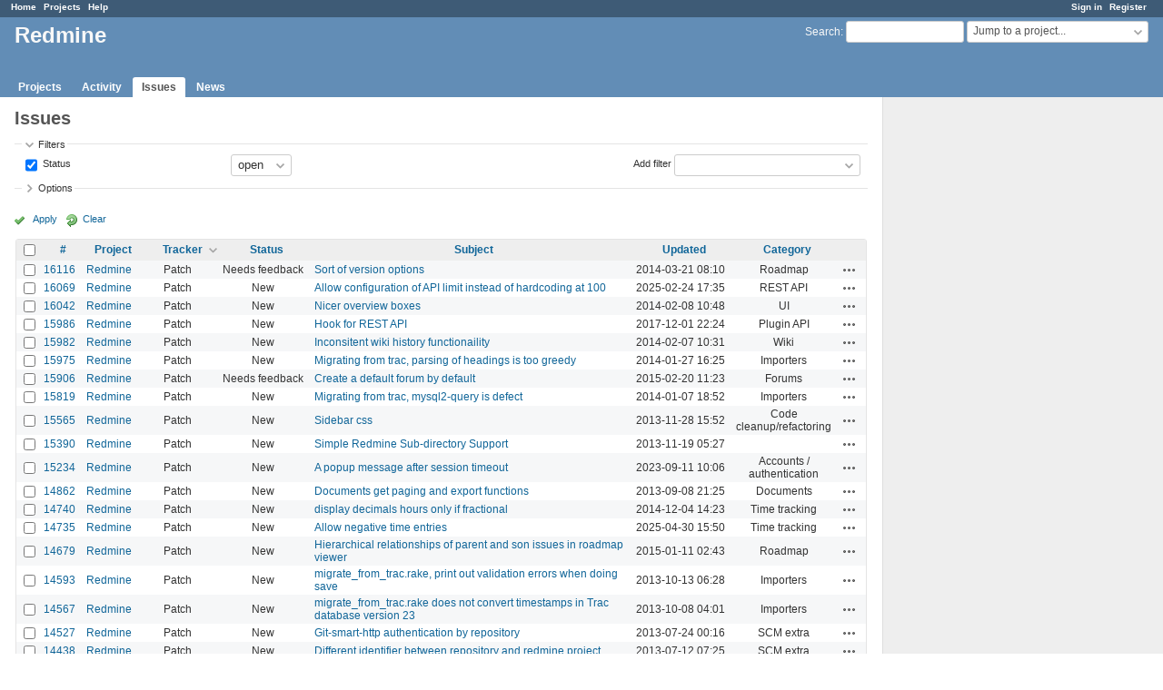

--- FILE ---
content_type: text/html; charset=utf-8
request_url: https://www.google.com/recaptcha/api2/aframe
body_size: 268
content:
<!DOCTYPE HTML><html><head><meta http-equiv="content-type" content="text/html; charset=UTF-8"></head><body><script nonce="ZQ-vqJXUvDqh2Ko0JFa2Tg">/** Anti-fraud and anti-abuse applications only. See google.com/recaptcha */ try{var clients={'sodar':'https://pagead2.googlesyndication.com/pagead/sodar?'};window.addEventListener("message",function(a){try{if(a.source===window.parent){var b=JSON.parse(a.data);var c=clients[b['id']];if(c){var d=document.createElement('img');d.src=c+b['params']+'&rc='+(localStorage.getItem("rc::a")?sessionStorage.getItem("rc::b"):"");window.document.body.appendChild(d);sessionStorage.setItem("rc::e",parseInt(sessionStorage.getItem("rc::e")||0)+1);localStorage.setItem("rc::h",'1768779165755');}}}catch(b){}});window.parent.postMessage("_grecaptcha_ready", "*");}catch(b){}</script></body></html>